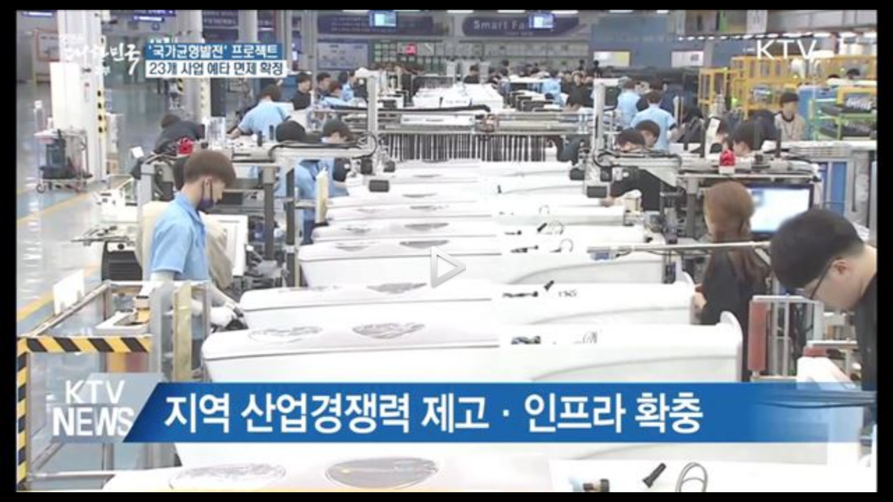

--- FILE ---
content_type: application/javascript
request_url: https://www.ktv.go.kr/resources/js/library/vodplayer/extend/js/elearning.js
body_size: 12142
content:

	function eventOnTime(fileseq, instanceId, playarea){
		if(typeof(mejsPlayer) != 'undefined'){ 
			var currentPosition = parseInt(vdo.currentTime);
			if(currentPosition > el_currentPlayTime){
				el_currentPlayTime = currentPosition; 
			}
		}else{
			var currentPosition = parseInt(wenplayer(playarea).getPosition());
			if(currentPosition > el_currentPlayTime){
				if(el_currentObj.wenSeekYn == "R" && el_currentObj.wenSpeedYn == "Y"){  // 진도율 연동일경우 시청하지 않은 부분에서는 SPEED 초기화.
					wp_changePlaybackRate(elearningUserID, el_currentObj, "1.0", false);
				}
				el_currentPlayTime = currentPosition; 
			}
		}
		try{
			var dur = 0;
			if(typeof(mejsPlayer) != 'undefined'){
				dur = parseInt(vdo.duration);
			}else{
				dur = parseInt(wenplayer(playarea).getDuration()) || 0;
			}
			var pos = el_currentPlayTime / dur * 100;
			if(pos > 100) pos = 100;
			jQuery("#seek_progress").css("width", pos + "%");
			jQuery("#seek_progress").css("display", "block");
		}catch(e){}
		
		if(el_elearningSync){
			var event = 4;
			var currentTime = 0;
			if(typeof(mejsPlayer) != 'undefined') currentTime = parseInt(vdo.currentTime);
			else currentTime = parseInt(wenplayer(playarea).getPosition());
			if(currentTime%el_saveTime== 0 && currentTime!=0)
			{
				if(currentTime != 0  && wentmpTime!=currentTime)	lf_savePostion(fileseq, instanceId, event, playarea);
				wentmpTime = currentTime;
			}
		}
	}
	
	function eventOnBufferChange(fileseq, instanceId, playarea){
		if(fileseq == "" || typeof(fileseq) == 'undefined' || fileseq == null) return;
		
		if(wenplayer(playarea).getState() != "buffering"){
			if(!el_firstinstInfo) {
				lf_getElearningInfo(fileseq, instanceId, playarea);
			}
		}
	}
	
	function lf_savePostion(fileseq, instanceId, event, playarea){
		//var user_id = 'guest';
		var user_id = "";
		var reserve1 = "";
		var reserve2 = "";
		
		try{ user_id = elearningUserID; }catch(e){ user_id = 'guest'; }
		try{ reserve1 = encodeURIComponent(elearningReserve1); }catch(e){ reserve1 = ''; }
		try{ reserve2 = encodeURIComponent(elearningReserve2); }catch(e){ reserve2 = ''; }
		
		var pos = 0;
		var	dur = 0;
		if(typeof(mejsPlayer) != 'undefined'){
			pos = parseInt(vdo.currentTime);
			dur = parseInt(vdo.duration);
		}else{
			pos = parseInt(wenplayer(playarea).getPosition());
			dur = parseInt(wenplayer(playarea).getDuration()) || 0;
		}
		if (dur == 0) return;
		
		wp_api_playLogSavePostion(user_id, pos, dur, fileseq, instanceId, event, reserve1, reserve2);
	}
	
	function lf_getElearningInfo(fileseq, instanceId, playarea){
		/**학습부가모듈 정보 불러오기**/ 
		var xml = wp_api_getElearningInfo(instanceId);

		el_firstinstInfo = true;
			
		if(jQuery(xml).find('root > esync').text() == "Y"){
			el_elearningSync = true;
			el_saveTime = parseInt(jQuery(xml).find('root > esynctime').text());
		}else{
			el_elearningSync = false;
		}
		el_continuePlay = jQuery(xml).find('root > econtinue').text();
		
		if ((wp_PlayerType.toLowerCase() == "aod" && wp_AodType.toLowerCase() != "a")
				|| (wp_PlayerType.toLowerCase() == "aodgrp" && wp_AodType.toLowerCase() != "a")){
			return;
		}else{
			if(el_firstPlay && el_elearningSync){
				if(typeof(mejsPlayer) != 'undefined') mejsPlayer.pause();
				else wenplayer(playarea).pause();  //wenplayer
				
				lf_getUserInfo(fileseq, instanceId, playarea);
			}
		}
	}
	
	
	var ipos = 0;
	var el_doneViewFlag = false;
	var elearningTimeId = "";
	
	function lf_getUserInfo(fileseq, instanceId, playarea){
		if(wenplayer(playarea).getProvider().name == 'html5') {
			if(wenplayer(playarea).getState() != "paused"){
				wenplayer(playarea).pause();
			}
		} 
		
		var user_id = "";
		try{
			user_id = elearningUserID;
		}catch(e){
			user_id = 'guest';
		}
		
		var xml = wp_api_getElearningPlayLog(user_id, fileseq, instanceId);

		var pos = jQuery(xml).find('root > pos').text();
		var dur = jQuery(xml).find('root > dur').text();
		var progress = jQuery(xml).find('root > progress').text();
		var createDate= jQuery(xml).find('root > create_date').text();
		
		if(createDate.lastIndexOf('.') >= 0){
			createDate = createDate.substring(0, createDate.lastIndexOf('.'));
		}
		
		el_firstPlay = false;
		if(pos > 0 && el_continuePlay == "Y"){
			if(pos == dur) el_doneViewFlag = true;
			//################
			// 이어보기 UI 플레이어 삽입 KBS
			el_firstSeek = true;
			
			// PC에서 HTML5플레이어 사용시 이러닝 재생기록창이 로딩될때 재생이 멈추지 않는 문제 대응코드 (일부 PC에서만 발생됨....)
			var maxLoopCnt  = 0;
			elearningTimeId = setInterval(function(){
				if(wenplayer(playarea).getState() != "paused") {
					wenplayer(playarea).pause();
					clearInterval(elearningTimeId);
				}
				if(maxLoopCnt  >= 30)  clearInterval(elearningTimeId);
				maxLoopCnt++;
			}, 500); 
			// PC에서 HTML5플레이어 사용시 이러닝 재생기록창이 로딩될때 재생이 멈추지 않는 문제 대응코드 (일부 PC에서만 발생됨....) 
			wp_showElearningMessage(playarea, createDate, dur, pos, progress);
			//################
		}else{
			wenplayer(playarea).play();
		} 
	}

	function eventOnPlay(playarea){
		if(el_firstSeek) {
			setTimeout("wenplayer("+playarea+").seek("+ipos+")", 500);
			el_firstSeek = false;
		}
		if(navigator.userAgent.match(/iPhone/i)){
			if(el_fullscreen) el_firstSeek = false;
		}else{
			if(ipos != 0 )	el_firstSeek = false;
		}
	}
	
	function eventOnFullscreen(){
	}
	
	function lf_transTime(time){
		
		time = parseInt(time);
		
		var h= parseInt(time/3600);
		var m = parseInt((time%3600)/60);
		var s = parseInt((time%60));
		
		time = lf_addZeros(parseInt(h), 2)+":"+lf_addZeros(parseInt(m), 2)+":"+lf_addZeros(parseInt(s), 2);
		return time;
	}
	
	function lf_addZeros(n, digits) {
		  var zero = '';
		  n = n.toString();

		  if (n.length < digits) {
		    for (var i = 0; i < digits - n.length; i++)
		      zero += '0';
		  }
		  return zero + n;
	}

	function eventOnComplete(fileseq, instanceId, playarea){
		//var user_id = 'guest';
		var user_id = "";
		var reserve1 = "";
		var reserve2 = "";
		
		try{ user_id = elearningUserID; }catch(e){ user_id = 'guest'; }
		try{ reserve1 = encodeURIComponent(elearningReserve1); }catch(e){ reserve1 = ''; }
		try{ reserve2 = encodeURIComponent(elearningReserve2); }catch(e){ reserve2 = ''; }
		
		var dur = 0;
		if(typeof(mejsPlayer) != 'undefined') {
			dur = parseInt(vdo.duration);			
			vdo.stop();			
			vdo.setCurrentTime(dur);
		}
		else dur = parseInt(wenplayer(playarea).getDuration());
		
		
		wp_api_playLogOnComplete(user_id, dur, fileseq, instanceId, "4", reserve1, reserve2);
	}

	//############### 이러닝 재생기록 알림 표시
	function wp_showElearningMessage(playarea, createDate, dur, pos, progress){
		var html = "";
		html += "<table align='center' height='40' cellpadding='0' cellspacing='0' border='0' class='elearning-message'><tr>";
		html += "<td align='center' nowrap style='padding: 10px'>";
		html += "	<table width='100%' cellpadding=0 cellspacing=0 border=0>";
		html += "		<tr>";
		html += "			<td colspan='3' class='elearning-info-message'>" + wp_getMessage("ELEARNING_INFO_MESSAGE") + "</td>";  
		html += "		</tr>";
		if(createDate != "NONE"){
			html += "		<tr>";
			html += "			<td width='25%' class='elearning-info-message'>&nbsp;&nbsp; - " + wp_getMessage("ELEARNING_INFO_TITLE_DATE") + "</td>";  
			html += "			<td width='1%' class='elearning-info-message'>:</td>";
			html += "			<td width='74%' class='elearning-info-message'>" + createDate + "</td>";
			html += "		</tr>";
		}
		html += "		<tr>";
		html += "			<td class='elearning-info-message'>&nbsp;&nbsp; - " + wp_getMessage("ELEARNING_INFO_TITLE_DURATION") + "</td>";  
		html += "			<td class='elearning-info-message'>:</td>";
		html += "			<td class='elearning-info-message'>" + lf_transTime(dur) + "</td>";
		html += "		</tr>";
		html += "		<tr>";
		html += "			<td class='elearning-info-message'>&nbsp;&nbsp; - " + wp_getMessage("ELEARNING_INFO_TITLE_PLAYTIME") + "</td>";  
		html += "			<td class='elearning-info-message'>:</td>";
		html += "			<td class='elearning-info-message'>" + lf_transTime(pos) + "</td>";
		html += "		</tr>";
		html += "		<tr>";
		html += "			<td class='elearning-info-message'>&nbsp;&nbsp; - " + wp_getMessage("ELEARNING_INFO_TITLE_PROGRESS") + "</td>";  
		html += "			<td class='elearning-info-message'>:</td>";
		html += "			<td class='elearning-info-message'>" + progress + "</td>";
		html += "		</tr>";
		if (el_doneViewFlag) {
			html += "		<tr>";
			html += "			<td colspan='3' class='elearning-info-message'>" + wp_getMessage("ELEARNING_INFO_MESSAGE_FIRST_PLAY") + "</td>";  
			html += "		</tr>";
			html += "		<tr>";
			html += "			<td colspan='3' style='padding-top:15px;text-align:center'><span class='btn-popup-confirm' id='wp_elearning_play'>" + wp_getMessage("ELEARNING_INFO_BTN_YES") + "</span>  <span class='btn-popup-cancel' id='wp_elearning_stop' style='margin-left:10px'>" + wp_getMessage("ELEARNING_INFO_BTN_NO") + "</span></td>";  
			html += "		</tr>";
		} else {
			html += "		<tr>";
			html += "			<td colspan='3' class='elearning-info-message'>" + wp_getMessage("ELEARNING_INFO_MESSAGE_CONTINUE_PLAY") + "</td>";  
			html += "		</tr>";
			html += "		<tr>";
			html += "			<td colspan='3' style='padding-top:15px;text-align:center'><span class='btn-popup-confirm' id='wp_elearning_seek'>" + wp_getMessage("ELEARNING_INFO_BTN_YES") + "</span>  <span class='btn-popup-cancel' id='wp_elearning_play' style='margin-left:10px'>" + wp_getMessage("ELEARNING_INFO_BTN_NO") + "</span></td>";  
			html += "		</tr>";
		}
		html += "	</table>";
		html += "</td>";
		html += "</tr></table>";
		
		jQuery(".elearning-message-container").html(html);
		jQuery(".elearning-message-container").show();
		
		jQuery("#" + playarea).prepend("<div class='wpModalPanel'></div>");
		
		if (el_doneViewFlag) {
			wp_getBtnTitleElearning(jQuery("#wp_elearning_play"), "1", "ELEARNING_INFO_BTN_YES", el_currentObj);
			wp_getBtnTitleElearning(jQuery("#wp_elearning_stop"), "1", "ELEARNING_INFO_BTN_NO", el_currentObj);
		} else {
			wp_getBtnTitleElearning(jQuery("#wp_elearning_seek"), "1", "ELEARNING_INFO_BTN_YES", el_currentObj);
			wp_getBtnTitleElearning(jQuery("#wp_elearning_play"), "1", "ELEARNING_INFO_BTN_NO", el_currentObj);
		}
		
		jQuery("#wp_elearning_play").bind(wp_EventActionType, function(event){
			jQuery(".wpModalPanel").remove();
			if(wp_MobileActionMoveFilter(event) == false) return;
			wp_elearningActionPlay(playarea);
		});
		jQuery("#wp_elearning_seek").bind(wp_EventActionType, function(event){
			jQuery(".wpModalPanel").remove();
			if(wp_MobileActionMoveFilter(event) == false) return;
			wp_elearningActionSeek(playarea, pos);
		});
		jQuery("#wp_elearning_stop").bind(wp_EventActionType, function(event){
			jQuery(".wpModalPanel").remove();
			if(wp_MobileActionMoveFilter(event) == false) return;
			wp_elearningActionStop(playarea);
		});
	}
	function wp_elearningActionSeek(playarea, pos){
		try{ clearInterval(elearningTimeId); } catch(e){};
		if(wp_isIOS()){
			wenplayer(playarea).play();
			ipos = pos;
		}else{
			wenplayer(playarea).play();
			setTimeout(function (){
				wenplayer(playarea).seek(pos);
			}, 300);
		}
		jQuery(".elearning-message-container").hide();
	}
	
	function wp_elearningActionPlay(playarea){
		try{ clearInterval(elearningTimeId); } catch(e){};
		wenplayer(playarea).play();
		jQuery(".elearning-message-container").hide();
	}
	
	function wp_elearningActionStop(playarea){
		try{ clearInterval(elearningTimeId); } catch(e){};
		
		if(wenplayer(playarea).getState() == "playing"){
			wenplayer(playarea).stop();
		}
		jQuery(".elearning-message-container").hide();
	}
	//############### 이러닝 재생기록 알림 표시

--- FILE ---
content_type: application/javascript
request_url: https://www.ktv.go.kr/resources/js/library/vodplayer/extend/js/init.js
body_size: 4555
content:
//###### setting default variable
var defaultautoStart = true;
var defaultSkin = 'weandsoft';  //beelden.css, bekle.css, five.css, glow.css, roundster.css, seven.css, six.css, stormtrooper.css, vapor.css
var wp_imagePath = wp_getDomain() + sourcePath + "/extend/img";
//###### setting default variable


//########Streaming / Player Info#######
var menuCloseTimeout = "";
var messageCloseTimeout = "";
var volumeCloseTimeout = "";
var chapterCloseTimeout = "";

//########Live bufferlength 
var liveBufferLength = 1;

//########HLS Live LowLatency Setting(HLS.js)
var hlsLiveLowLatencyConfig = {
	maxMaxBufferLength : 3,		// 1 ~ 5  default : 3
	liveSyncDurationCount : 3, //  1 ~ 5  default : 3
	liveMaxLatencyDurationCount : 5,
	liveBackBufferLength : 0,
	nudgeMaxRetry: 5,
	enableWorker : true
};


var wp_mapUserSetting = new Map();

var wp_listSpeedInfo = new List();			// 배속정보
wp_listSpeedInfo.add("0.5");
wp_listSpeedInfo.add("0.8");
wp_listSpeedInfo.add("1.0");
wp_listSpeedInfo.add("1.2");
wp_listSpeedInfo.add("1.4");
wp_listSpeedInfo.add("1.6");
wp_listSpeedInfo.add("1.8");
wp_listSpeedInfo.add("2.0");

var wp_mapCaptionMappingInfo = new Map();		//captionMappingInfo
wp_mapCaptionMappingInfo.put("ko","한국어");
wp_mapCaptionMappingInfo.put("en","English");
wp_mapCaptionMappingInfo.put("ch","中國語");
wp_mapCaptionMappingInfo.put("jp","日本語");
wp_mapCaptionMappingInfo.put("de","Deutsch");
wp_mapCaptionMappingInfo.put("fr","français");
wp_mapCaptionMappingInfo.put("hu","magyar");
wp_mapCaptionMappingInfo.put("id","Indonesia");
wp_mapCaptionMappingInfo.put("vu","Tiếng việ");
wp_mapCaptionMappingInfo.put("ph","Pilipino");

wp_mapCaptionMappingInfo.put("koa","한국어(자동생성)");
 
var wp_mapLanguageMappingInfo = new Map();		//LanguageMapping
wp_mapLanguageMappingInfo.put("ko","한국어");
wp_mapLanguageMappingInfo.put("en","English");
wp_mapLanguageMappingInfo.put("ch","中國語"); //中文(简体)
wp_mapLanguageMappingInfo.put("fr","français"); //프랑스어

//###### 멀티스트림 플레이어
//멀티스트림 레이아웃별 ID 정의 (화면레이아웃  message.js 참조)
var wp_listLayoutInfo = new List();
wp_listLayoutInfo.add("01");
wp_listLayoutInfo.add("02");
wp_listLayoutInfo.add("03");
wp_listLayoutInfo.add("04");
wp_listLayoutInfo.add("05");
wp_listLayoutInfo.add("06");
wp_listLayoutInfo.add("07");
wp_listLayoutInfo.add("08");
wp_listLayoutInfo.add("09");
wp_listLayoutInfo.add("10");
wp_listLayoutInfo.add("11");
wp_listLayoutInfo.add("12");
wp_listLayoutInfo.add("13");
wp_listLayoutInfo.add("14");
wp_listLayoutInfo.add("15");
wp_listLayoutInfo.add("16");
wp_listLayoutInfo.add("17");
wp_listLayoutInfo.add("18");
wp_listLayoutInfo.add("19");
//###### 멀티스트림 플레이어

var wp_EventActionType = "";
var wp_EventActionEvent = "";
var wp_HasTouchMove = false;
if(wp_isMobile() == true) {
	/*
	wp_EventActionType = "touchend touchstart touchmove";
	wp_EventActionEvent = "ontouchend";
	*/
	wp_EventActionType = "click";
	wp_EventActionEvent = "onclick";
}else{
	wp_EventActionType = "click";
	wp_EventActionEvent = "onclick";
}
//########Streaming Info#######

document.write('<link rel="stylesheet" type="text/css" href="'+ sourcePath + '/extend/css/tipped.css" />');
document.write('<script type="text/javascript" src="' + sourcePath + '/extend/js/tipped.js"></script>');
document.write('<script type="text/javascript" src="' + sourcePath + '/wenplayer/wenplayerLib.js"></script>');
document.write('<script type="text/javascript" src="' + sourcePath + '/wenplayer/requirejs.js"></script>');
document.write('<script type="text/javascript" src="' + sourcePath + '/extend/message/message.js"></script>'); 
document.write('<script type="text/javascript" src="' + sourcePath + '/extend/js/api.js"></script>');
document.write('<script type="text/javascript" src="' + sourcePath + '/extend/js/ui_normal.js"></script>');
document.write('<script type="text/javascript" src="' + sourcePath + '/extend/js/core.js"></script>');
document.write('<script type="text/javascript" src="' + sourcePath + '/extend/js/elearning.js"></script>');
document.write('<script type="text/javascript" src="' + sourcePath + '/extend/js/playlist.js"></script>');
document.write('<script type="text/javascript" src="' + sourcePath + '/extend/js/multiStream.js"></script>');
document.write('<script type="text/javascript" src="' + sourcePath + '/eventcallback.js"></script>');





--- FILE ---
content_type: text/xml; charset=UTF-8
request_url: https://www.ktv.go.kr/content/playerProxy?http://hdvod.ktv.go.kr:8080/rest/file2/stream/0470340f-089c-4fd3-ad55-9df68ee2fb71;protocol=http;branchCd=;settId=;userId=18.216.191.148.aaabe;contentId=569321&_=1766113515217
body_size: 1448
content:
<?xml version="1.0" encoding="UTF-8" standalone="yes"?><root><resultCode>0000</resultCode><resultMessage></resultMessage><vodList><vod><fileId>0470340f-089c-4fd3-ad55-9df68ee2fb71</fileId><fileTitle>livekorea2_20190129_1630_03.mp4</fileTitle><instanceId>7df25851-29bb-48ce-b3ed-12d715903294</instanceId><playTime>198</playTime><previewFile>https://hdvod.ktv.go.kr:443/streams/7df25851-29bb-48ce-b3ed-12d715903294/2019/01/29/0470340f-089c-4fd3-ad55-9df68ee2fb71/preview/0470340f-089c-4fd3-ad55-9df68ee2fb71.vtt</previewFile><shareYN>N</shareYN><smilFile>https://hdvod.ktv.go.kr:8443/streams/_definst_/smil:7df25851-29bb-48ce-b3ed-12d715903294/2019/01/29/0470340f-089c-4fd3-ad55-9df68ee2fb71/0470340f-089c-4fd3-ad55-9df68ee2fb71.smil/playlist.m3u8</smilFile><streamList><stream><file>https://hdvod.ktv.go.kr:8443/streams/_definst_/mp4:7df25851-29bb-48ce-b3ed-12d715903294/2019/01/29/0470340f-089c-4fd3-ad55-9df68ee2fb71/b8e34c37-5735-40a8-9584-e300219eab06.mp4/playlist.m3u8</file><label>720P</label></stream><stream><file>https://hdvod.ktv.go.kr:8443/streams/_definst_/mp4:7df25851-29bb-48ce-b3ed-12d715903294/2019/01/29/0470340f-089c-4fd3-ad55-9df68ee2fb71/824f8d6b-80df-4590-b2d2-4165b9ed33a9.mp4/playlist.m3u8</file><label>360P</label></stream></streamList><thumbnail>https://hdvod.ktv.go.kr:443/rest/stream/thumbnail/0470340f-089c-4fd3-ad55-9df68ee2fb71;size=1280*720</thumbnail><trackList/><videoSize>1280x720</videoSize></vod></vodList></root>

--- FILE ---
content_type: application/javascript
request_url: https://www.ktv.go.kr/resources/js/library/vodplayer/wenplayer/external/7.4.3/sharing.js
body_size: 19033
content:
! function(e) {
    function t(o) {
        if (n[o]) return n[o].exports;
        var i = n[o] = {
            exports: {},
            id: o,
            loaded: !1
        };
        return e[o].call(i.exports, i, i.exports, t), i.loaded = !0, i.exports
    }
    var n = {};
    return t.m = e, t.c = n, t.p = "", t(0)
}([function(e, t, n) {
    var o, i;
    o = [n(4), n(5), n(7), n(6)], i = function(e, t, n, o) {
        var i = function(e, i, a) {
            function r(t) {
                setTimeout(u, 200), a.style.opacity = 0, e.setControls(!0);
                var n = e.getPlaylist()[t.index];
                B = void 0, i.code && (i.code.indexOf("MEDIAID") > 0 && n.mediaid ? B = i.code.replace("MEDIAID", n.mediaid) : -1 === i.code.indexOf("MEDIAID") && (B = i.code)), B && "%3C" === B.substr(0, 3) && (B = decodeURIComponent(B)), y = window.location.toString(), window.top !== window && (y = document.referrer), i.link && (i.link.indexOf("MEDIAID") > 0 && n.mediaid ? y = i.link.replace("MEDIAID", n.mediaid) : -1 === i.link.indexOf("MEDIAID") && (y = i.link)), F && (m.setText(B), E.setText(y), B ? (x(m.getDiv(), {
                    left: "0px",
                    top: "30px",
                    display: "block"
                }), x(E.getDiv(), {
                    left: "0px",
                    top: "72px"
                }), x(b, {
                    left: "80px",
                    top: "114px"
                }), x(S, {
                    left: "120px",
                    top: "114px"
                }), x(k, {
                    left: "160px",
                    top: "114px"
                })) : (x(m.getDiv(), {
                    display: "none"
                }), x(E.getDiv(), {
                    left: "0px",
                    top: "30px"
                }), x(b, {
                    left: "80px",
                    top: "72px"
                }), x(S, {
                    left: "120px",
                    top: "72px"
                }), x(k, {
                    left: "160px",
                    top: "72px"
                })), p())
            }

            function l(t) {
                t.active ? (V = !0, e.removeButton("share")) : (V = !1, e.addButton(D, i.heading, function() {
                    c()
                }, "share"))
            }

            function p() {
                w = [a.clientWidth, a.clientHeight], x(a, {
                    backgroundPosition: w[0] - 32 + "px 18px,center center"
                }), m.resize(w[0]), E.resize(w[0]);
                var e = Math.round(w[0] / 2 - m.getWidth() / 2),
                    t = Math.round(w[1] / 2 - 50);
                B && (t -= 20), x(F, {
                    left: e + "px",
                    top: t + "px"
                })
            }

            function A() {
                i.heading = "string" === U.typeOf(i.heading) ? i.heading : "Share Video", a.style.visibility = "hidden", new I(a).on("click tap", s), d(), e.onPlaylistItem(r), e.addButton(D, i.heading, c, "share")
                //공유기능 Function Mapping KBS
                jQuery("#wp_icon-share").bind("click", c);
                jQuery("#wp_icon-share").bind("touchend", c);
                //공유기능 Function Mapping KBS
            }

            function d() {
                x(a, {
                    backgroundImage: o.background,
                    backgroundPosition: "right top,center center",
                    backgroundRepeat: "no-repeat,no-repeat",
                    backgroundSize: "auto auto,100% 100%",
                    opacity: 0,
                    webkitTransition: "opacity 250ms linear",
                    mozTransition: "opacity 250ms linear",
                    msTransition: "opacity 250ms linear",
                    oTransition: "opacity 250ms linear",
                    transition: "opacity 250ms linear",
                    cursor: "pointer",
                    width: "100%",
                    height: "100%"
                });
                var e = document.createElement("div");
                a.appendChild(e), x(e, {
                    cursor: "default",
                    position: "absolute",
                    border: "none",
                    width: "320px"
                }), v = document.createElement("div"), v.innerHTML = i.heading, x(v, {
                    position: "absolute",
                    border: "none",
                    color: "#FFF",
                    display: "block",
                    font: "15px Arial",
                    overflow: "hidden",
                    width: "230px",
                    height: "20px",
                    left: "80px",
                    margin: "0 0 0 0",
                    textTransform: "none",
                    textShadow: "#000 1px 1px 0",
                    padding: "0 0 0 0"
                }), e.appendChild(v), m = new t("Embed code", U), e.appendChild(m.getDiv()), E = new t("Video link", U), e.appendChild(E.getDiv()), b = n(o.facebook, "Facebook", f, U), e.appendChild(b), S = n(o.twitter, "Twitter", g, U), e.appendChild(S), k = n(o.email, "Email", h, U), e.appendChild(k), F = e
            }

            function c() {
                V || ("playing" === e.getState() && e.pause(), clearTimeout(R), p(), C = setInterval(function() {
                    a.clientWidth !== w[0] && p()
                }, 250), a.style.visibility = "visible", a.style.opacity = 1, e.setControls(!1))
            }

            function s(t) {
                t.target === a && (C && clearInterval(C), "paused" === e.getState() && e.play(), R = setTimeout(u, 200), a.style.opacity = 0, e.setControls(!0))
            }

            function u() {
                a.style.visibility = "hidden"
            }

            function x(e, t) {
                U.foreach(t, function(t, n) {
                    e.style[t] = n
                })
            }

            function g() {
                var e = P + encodeURIComponent(y);
                return window.open(e, "_blank"), window.focus(), !1
            }

            function h() {
                var e = "mailto:?body=" + encodeURIComponent(y);
                return window.open(e, "_blank"), window.focus(), !1
            }

            function f() {
                var e = T + encodeURIComponent(y);
                return window.open(e, "_blank"), window.focus(), !1
            }
            var B, m, w, b, F, v, y, E, S, k, C, R, U = e.utils,
                I = U.UI,
                T = "http://www.facebook.com/sharer/sharer.php?u=",
                P = "http://twitter.com/intent/tweet?url=",
                V = !1,
                D = o.img;
            this.resize = function() {
                F && p()
            }, e.onReady(A), e.onCast(l)
        };
        i.version = e.version, wenplayer().registerPlugin("sharing", e.minPlayerVersion, i)
    }.apply(t, o), !(void 0 !== i && (e.exports = i))
}, , , , function(e, t) {
    e.exports = {
        version: "2.0.0",
        minPlayerVersion: "7.0.0"
    }
}, function(e, t, n) {
    var o, i;
    o = [n(6)], i = function(e) {
        var t = function(t, n) {
            function o() {
                p = document.createElement("div"), l(p, u), d = document.createElement("label"), d.innerHTML = t, p.appendChild(d), l(d, g), A = document.createElement("input"), A.setAttribute("type", "text"), A.tabIndex = -1;
                try {
                    document.createEvent("TouchEvent")
                } catch (e) {
                    A.setAttribute("readonly", "readonly")
                }
                l(A, x), p.appendChild(A), c = document.createElement("div"), c.innerHTML = "Select", new s(c).on("click tap", r), n.isMobile() || (c.onmouseover = i, c.onmouseout = a), l(c, h), p.appendChild(c)
            }

            function i() {
                l(A, f), l(c, f)
            }

            function a() {
                l(A, B), l(c, B)
            }

            function r() {
                A.select()
            }

            function l(e, t) {
                n.foreach(t, function(t, n) {
                    e.style[t] = n
                })
            }
            var p, A, d, c, s = n.UI,
                u = {
                    border: "none",
                    position: "absolute",
                    left: "0px",
                    width: "312px",
                    height: "30px",
                    margin: "0 0 0 0",
                    padding: "0 0 0 0"
                },
                x = {
                    position: "absolute",
                    left: "80px",
                    top: "0px",
                    font: "11px Arial",
                    webkitBoxShadow: "0 0 4px #000",
                    MozBoxShadow: "0 0 4px #000",
                    msBoxShadow: "0 0 4px #000",
                    oBoxShadow: "0 0 4px #000",
                    boxShadow: "0 0 4px #000",
                    padding: "0px 5px",
                    background: "#FFF",
                    width: "190px",
                    height: "28px",
                    margin: "0 0 0 0",
                    border: "none"
                },
                g = {
                    border: "none",
                    color: "#FFF",
                    display: "block",
                    font: "12px Arial",
                    overflow: "hidden",
                    width: "74px",
                    position: "absolute",
                    top: "10px",
                    left: "0px",
                    textAlign: "right",
                    textTransform: "none",
                    padding: "0 0 0 0"
                },
                h = {
                    position: "absolute",
                    left: "275px",
                    background: e.rowBackground,
                    backgroundSize: "100% 100%",
                    color: "#FFF",
                    font: "11px Arial",
                    width: "50px",
                    height: "28px",
                    "line-height": "28px",
                    margin: "0 0 0 0",
                    textAlign: "center",
                    webkitBoxShadow: "0 0 4px #000",
                    MozBoxShadow: "0 0 4px #000",
                    msBoxShadow: "0 0 4px #000",
                    oBoxShadow: "0 0 4px #000",
                    boxShadow: "0 0 4px #000",
                    padding: "0px 5px",
                    "vertical-align": "center",
                    border: "none",
                    cursor: "pointer"
                },
                f = {
                    webkitBoxShadow: "0 0 4px #FFFFFF",
                    MozBoxShadow: "0 0 4px #FFFFFF",
                    msBoxShadow: "0 0 4px #FFFFFF",
                    oBoxShadow: "0 0 4px #FFFFFF",
                    boxShadow: "0 0 4px #FFFFFF"
                },
                B = {
                    webkitBoxShadow: "0 0 4px #000",
                    MozBoxShadow: "0 0 4px #000",
                    msBoxShadow: "0 0 4px #000",
                    oBoxShadow: "0 0 4px #000",
                    boxShadow: "0 0 4px #000"
                };
            return this.getDiv = function() {
                return p
            }, this.setText = function(e) {
                A.setAttribute("value", e)
            }, this.getWidth = function() {
                return parseInt(c.style.left) + 50
            }, this.resize = function(e) {
                var t = e - 230;
                100 > t ? t = 100 : t > 400 && (t = 400);
                var n = 89 + t;
                l(A, {
                    width: t + "px"
                }), l(c, {
                    left: n + "px"
                })
            }, o(), this
        };
        return t
    }.apply(t, o), !(void 0 !== i && (e.exports = i))
}, function(e, t, n) {
    var o, i;
    o = [], i = function() {
        return {
            img: "[data-uri]",
            background: "url([data-uri]),url([data-uri])",
            email: "[data-uri]",
            facebook: "[data-uri]",
            twitter: "[data-uri]",
            rowBackground: "url([data-uri])"
        }
    }.apply(t, o), !(void 0 !== i && (e.exports = i))
}, function(e, t, n) {
    var o, i;
    o = [], i = function() {
        var e = function(e, t, n, o) {
            function i() {
                l(A, {
                    webkitBoxShadow: "0 0 4px #FFF",
                    MozBoxShadow: "0 0 4px #FFF",
                    msBoxShadow: "0 0 4px #FFF",
                    oBoxShadow: "0 0 4px #FFF",
                    boxShadow: "0 0 4px #FFF"
                })
            }

            function a() {
                l(A, {
                    webkitBoxShadow: "0 0 4px #000",
                    MozBoxShadow: "0 0 4px #000",
                    msBoxShadow: "0 0 4px #000",
                    oBoxShadow: "0 0 4px #000",
                    boxShadow: "0 0 4px #000"
                })
            }

            function r() {
                return p = document.createElement("div"), new d(p).on("click tap", n), o.isMobile() || (p.onmouseout = a, p.onmouseover = i), l(p, c), A = document.createElement("img"), A.setAttribute("src", e), l(A, s), p.appendChild(A), p
            }

            function l(e, t) {
                o.foreach(t, function(t, n) {
                    e.style[t] = n
                })
            }
            var p, A, d = o.UI,
                c = {
                    cursor: "pointer",
                    position: "absolute",
                    border: "none",
                    color: "#FFF",
                    display: "block",
                    font: "11px/18px Arial,sans-serif",
                    margin: "0 0 0 0",
                    textAlign: "left",
                    textDecoration: "none",
                    textTransform: "none",
                    padding: "0 0 0 10px",
                    width: "30px",
                    height: "30px"
                },
                s = {
                    webkitBoxShadow: "0 0 4px #000",
                    MozBoxShadow: "0 0 4px #000",
                    msBoxShadow: "0 0 4px #000",
                    oBoxShadow: "0 0 4px #000",
                    boxShadow: "0 0 4px #000",
                    position: "absolute",
                    left: "0px",
                    top: "0px",
                    width: "30px",
                    height: "30px",
                    margin: "0 0 0 0",
                    padding: "0 0 0 0"
                };
            return r()
        };
        return e
    }.apply(t, o), !(void 0 !== i && (e.exports = i))
}]);

--- FILE ---
content_type: text/xml; charset=UTF-8
request_url: https://www.ktv.go.kr/content/playerProxy?http://hdvod.ktv.go.kr:8080/rest/file/view/0470340f-089c-4fd3-ad55-9df68ee2fb71;userId=18.216.191.148.aaabe;contentId=569321&_=1766113515218
body_size: 2966
content:
<?xml version="1.0" encoding="UTF-8" standalone="yes"?><root><resultCode>0000</resultCode><resultMessage></resultMessage><audioCodec>AAC </audioCodec><audioFormat>aac (mp4a / 0x6134706D), 44100 Hz, stereo, fltp, 115 kb/s</audioFormat><convertFileName></convertFileName><convertState>1</convertState><createDate>2019-01-29 17:36:39.0</createDate><fileSize>51464612</fileSize><folderId>5969882c-0fa9-45f5-b344-87ce336818ef</folderId><id>0470340f-089c-4fd3-ad55-9df68ee2fb71</id><instanceId>7df25851-29bb-48ce-b3ed-12d715903294</instanceId><instanceName>default</instanceName><language></language><orgFileExists>true</orgFileExists><physicalPath></physicalPath><playTime>198</playTime><publicCd>1</publicCd><realFileName>livekorea2_20190129_1630_03.mp4</realFileName><settName></settName><settSeq></settSeq><shareYn>N</shareYn><smilFile>/smil:7df25851-29bb-48ce-b3ed-12d715903294/2019/01/29/0470340f-089c-4fd3-ad55-9df68ee2fb71/0470340f-089c-4fd3-ad55-9df68ee2fb71.smil</smilFile><state>1</state><streamList><stream><audioFormat>aac (mp4a / 0x6134706D), 44100 Hz, stereo, fltp, 128 kb/s</audioFormat><convertSeq>e42eb628-7d6b-4203-8dc6-a90a74e35217</convertSeq><convertState>1</convertState><createDate>2019-01-29 17:38:32.0</createDate><errorMessage></errorMessage><fileSize>51228155</fileSize><preset></preset><settName>720P</settName><settSeq>22</settSeq><thumbTitle>1</thumbTitle><url>/mp4:7df25851-29bb-48ce-b3ed-12d715903294/2019/01/29/0470340f-089c-4fd3-ad55-9df68ee2fb71/b8e34c37-5735-40a8-9584-e300219eab06.mp4</url><userId></userId><videoFormat>h264 (Main) (avc1 / 0x31637661), yuv420p, 1280x720 [SAR 1:1 DAR 16:9], 1928 kb/s, 29.97 fps, 29.97 tbr, 11988 tbn, 59.94 tbc</videoFormat><videoSize>1280x720</videoSize><xspos></xspos></stream><stream><audioFormat>aac (LC) (mp4a / 0x6134706D), 44100 Hz, stereo, fltp, 128 kb/s (default)</audioFormat><convertSeq>80588e24-63b4-494c-b3e2-12ec316a9a85</convertSeq><convertState>1</convertState><createDate>2020-12-13 09:50:26.0</createDate><errorMessage></errorMessage><fileSize>21139327</fileSize><preset></preset><settName>360P</settName><settSeq>24</settSeq><thumbTitle>1</thumbTitle><url>/mp4:7df25851-29bb-48ce-b3ed-12d715903294/2019/01/29/0470340f-089c-4fd3-ad55-9df68ee2fb71/824f8d6b-80df-4590-b2d2-4165b9ed33a9.mp4</url><userId></userId><videoFormat>h264 (Main) (avc1 / 0x31637661), yuv420p, 640x360 [SAR 1:1 DAR 16:9], 715 kb/s, 30 fps, 30 tbr, 15360 tbn, 60 tbc (default)</videoFormat><videoSize>640x360</videoSize><xspos></xspos></stream></streamList><thumbCount>0</thumbCount><thumbStep>0</thumbStep><thumbnailList/><trackList/><trackName></trackName><trackSeq></trackSeq><trackType></trackType><videoCodec>H264</videoCodec><videoFormat>h264 (Main) (avc1 / 0x31637661), yuv420p, 1280x720 [SAR 1:1 DAR 16:9], 1955 kb/s, 29.97 fps, 29.97 tbr, 60k tbn, 59.94 tbc</videoFormat><videoSize>1280x720</videoSize><viewCount>17</viewCount><waterAddr></waterAddr><waterFile></waterFile><waterRect></waterRect></root>